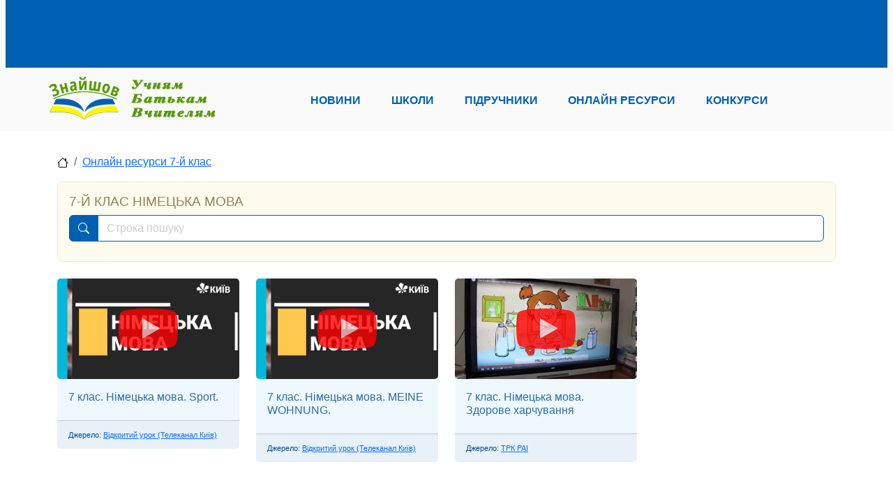

--- FILE ---
content_type: text/html; charset=utf-8
request_url: https://znayshov.com/OnlineResource/7klas/nimetska_mova
body_size: 22142
content:
<!DOCTYPE html>

<html lang="uk" class="h-100" prefix="og: http://ogp.me/ns#">
<head>
        <!-- Global site tag (gtag.js) - Google Analytics -->
<script async src="https://www.googletagmanager.com/gtag/js?id=UA-146426863-1"></script>
<script>
    window.dataLayer = window.dataLayer || [];
    function gtag() { dataLayer.push(arguments); }
    gtag('js', new Date());
    gtag('config', 'UA-146426863-1');
</script>
    <meta charset="utf-8" />
    <meta http-equiv="X-UA-Compatible" content="IE=edge">
    <meta name="viewport" content="width=device-width, initial-scale=1.0" />
    <title></title>
    <link rel="canonical" href="https://znayshov.com/OnlineResource/7klas/nimetska_mova" />
<!-- <img src='https://znayshov.com/img/hand-youtube.jpg'/>-->
<META NAME="Description" CONTENT="&#x41E;&#x43D;&#x43B;&#x430;&#x439;&#x43D; &#x440;&#x435;&#x441;&#x443;&#x440;&#x441;&#x438; &#x437; &#x434;&#x438;&#x441;&#x446;&#x438;&#x43F;&#x43B;&#x456;&#x43D;&#x438; &#x41D;&#x456;&#x43C;&#x435;&#x446;&#x44C;&#x43A;&#x430; &#x43C;&#x43E;&#x432;&#x430; &#x434;&#x43B;&#x44F; 7-&#x439; &#x43A;&#x43B;&#x430;&#x441;">
    <meta property="og:type" content="website">
    <meta property="og:site_name" content="&#x417;&#x43D;&#x430;&#x439;&#x448;&#x43E;&#x432;">
    <meta property="og:title" content="&#x41D;&#x456;&#x43C;&#x435;&#x446;&#x44C;&#x43A;&#x430; &#x43C;&#x43E;&#x432;&#x430; 7-&#x439; &#x43A;&#x43B;&#x430;&#x441;">
    <meta property="og:description" content="&#x41E;&#x43D;&#x43B;&#x430;&#x439;&#x43D; &#x440;&#x435;&#x441;&#x443;&#x440;&#x441;&#x438; &#x437; &#x434;&#x438;&#x441;&#x446;&#x438;&#x43F;&#x43B;&#x456;&#x43D;&#x438; &#x41D;&#x456;&#x43C;&#x435;&#x446;&#x44C;&#x43A;&#x430; &#x43C;&#x43E;&#x432;&#x430; &#x434;&#x43B;&#x44F; 7-&#x439; &#x43A;&#x43B;&#x430;&#x441;">
    <meta property="og:locale" content="uk_UA">
    <meta property="og:image" content="https://znayshov.com/img/hand-youtube.jpg">


    <!-- PLUGINS CSS STYLE -->
    <link rel="apple-touch-icon" sizes="180x180" href="/apple-touch-icon.png">
    <link rel="icon" type="image/png" sizes="32x32" href="/favicon-32x32.png">
    <link rel="icon" type="image/png" sizes="16x16" href="/favicon-16x16.png">

        <link href="/lib/bootstrap5/css/bootstrap.min.css" rel="stylesheet">
<!-- GOOGLE FONT -->
<link href='https://fonts.googleapis.com/css?family=Open+Sans:400,600,600italic,400italic,700' rel='stylesheet' type='text/css'>
<link href='https://fonts.googleapis.com/css?family=Roboto+Slab:400,700' rel='stylesheet' type='text/css'>
<!-- CUSTOM CSS -->
    <link rel="stylesheet" href="/css/school.min.css?v=2.11">



    <!-- Adsense -->
    <script async src="https://pagead2.googlesyndication.com/pagead/js/adsbygoogle.js?client=ca-pub-5080011347042574" crossorigin="anonymous"></script>
</head>
<body>
        <img style="display:none;" src="https://znayshov.com/img/hand-youtube.jpg" title="open graph image" />
    <header>
    <div class="znv-top-header">
        <div class="container">
            <div class="row">
                <div class="col-12">
                    <!-- Header_Top -->
<!-- Header_Top -->
<ins class="adsbygoogle"
     style="display:inline-block;width:728px;height:90px"
     data-ad-client="ca-pub-5080011347042574"
     data-ad-slot="6909749743"></ins>
<script>
    (adsbygoogle = window.adsbygoogle || []).push({});
</script>
                </div>
            </div>
        </div>
    </div>
    <div class="znv-menu w-100">
        <nav class="navbar navbar-expand-lg navbar-light container-md ">
            <a class="navbar-brand" href="/">
                <img src="/img/logo/znayshov-slogan250x65.png" alt="Logo" class="w-100 znv-logo" />
             </a>
            <button class="navbar-toggler" type="button" data-bs-toggle="collapse" data-bs-target="#main-nav" aria-controls="main-nav" aria-expanded="false" aria-label="Toggle navigation">
                <span class="navbar-toggler-icon"></span>
            </button>
            <div class="collapse navbar-collapse justify-content-around" id="main-nav">
                <ul class="navbar-nav w-75 d-flex justify-content-between">
                    <li class="nav-item"><a class="nav-link" role="button" href="/news">Новини</a></li>
                    <li class="nav-item"><a class="nav-link" role="button" href="/schools">Школи</a></li>
                    <li class="nav-item"><a class="nav-link" role="button" href="/books">Підручники</a></li>
                    <li class="nav-item"><a class="nav-link" role="button" href="/OnlineResource">Онлайн ресурси</a></li>
                    <li class="nav-item"><a class="nav-link" role="button" href="/Contest">Конкурси</a></li>
                </ul>
            </div>
        </nav>
    </div>
</header>


    <div id="pageinfo" data-name="onlineresource_index" data-id="" style="display:none;"></div>
    <div class="znv-page">
        <div class="container-md">
                
<nav aria-label="breadcrumb">
    <ol class="breadcrumb">
        <li class="breadcrumb-item"><a href="/"><img src="/svg/house.svg" /></a></li>
            <li class="breadcrumb-item"><a href="https://znayshov.com/OnlineResource#body-1082">&#x41E;&#x43D;&#x43B;&#x430;&#x439;&#x43D; &#x440;&#x435;&#x441;&#x443;&#x440;&#x441;&#x438; 7-&#x439; &#x43A;&#x43B;&#x430;&#x441;</a></li>
    </ol>
</nav>

            <div class="row">
                

<div class="col-12">
    <div class="card znv-card znv-card-yellow mb-4">
        <div class="card-body pb-1">
            <h3 class="card-title">7-&#x439; &#x43A;&#x43B;&#x430;&#x441; &#x41D;&#x456;&#x43C;&#x435;&#x446;&#x44C;&#x43A;&#x430; &#x43C;&#x43E;&#x432;&#x430;</h3>
            
<form hx-post="/OnlineResource/ListSearch" hx-vals='js:{"level":"7klas","course":"nimetska_mova", "pageIndex":"0", "pagesize":"20", "shownext":"True"}' hx-trigger="input changed delay:1000ms from:#search-string-inp, search from:#search-string-inp, submit" hx-indicator=".search-panel-busy" hx-target=".znv-ores-list">
    <div class="input-group mb-3 search-panel">
        <span class="input-group-text">
            <img src="/svg/search.svg" class="znv-white" />
        </span>
        <input name="searchString" type="text" class="form-control" placeholder="Строка пошуку" id="search-string-inp">
    </div>
</form>
<div class="row justify-content-center mt-4">
    <div class="col-auto">
        <div class="htmx-indicator2 search-panel-busy"> </div>
    </div>
</div>

        </div>
    </div>
</div>
<div class="col-12">
    <div class="row znv-ores-list">
        

    <div class="col-12 col-sm-6 col-md-4 col-lg-3">
        <!-- YouTubeVideoView -->
<div class="card znv-card-blue card-youtube mb-5">
    <a data-fancybox href="https://www.youtube.com/watch?v=7j1prZ6_8ks&amp;autoplay=1&amp;rel=0&amp;controls=1&amp;showinfo=1" target="_blank">
        <div class="youtube-wrapper">
            <img class="w-100 card-img-top" src="https://i.ytimg.com/vi/7j1prZ6_8ks/sddefault.jpg" alt="7 &#x43A;&#x43B;&#x430;&#x441;. &#x41D;&#x456;&#x43C;&#x435;&#x446;&#x44C;&#x43A;&#x430; &#x43C;&#x43E;&#x432;&#x430;. Sport." />
            <div class="play"></div>
        </div>
    </a>
    <div class="card-body">
        <h6 class="card-title">7 &#x43A;&#x43B;&#x430;&#x441;. &#x41D;&#x456;&#x43C;&#x435;&#x446;&#x44C;&#x43A;&#x430; &#x43C;&#x43E;&#x432;&#x430;. Sport.</h6>
    </div>
    <div class="card-footer">
            <span>Джерело:</span> <a href="https://www.youtube.com/playlist?list=PLIGNgJeEMVGO5uogbAXxL6E_quRotZ4gH" target="_blank" >&#x412;&#x456;&#x434;&#x43A;&#x440;&#x438;&#x442;&#x438;&#x439; &#x443;&#x440;&#x43E;&#x43A; (&#x422;&#x435;&#x43B;&#x435;&#x43A;&#x430;&#x43D;&#x430;&#x43B; &#x41A;&#x438;&#x457;&#x432;)</a>
    </div>
</div>

    </div>
    <div class="col-12 col-sm-6 col-md-4 col-lg-3">
        <!-- YouTubeVideoView -->
<div class="card znv-card-blue card-youtube mb-5">
    <a data-fancybox href="https://www.youtube.com/watch?v=bhwvCvV-gJc&amp;autoplay=1&amp;rel=0&amp;controls=1&amp;showinfo=1" target="_blank">
        <div class="youtube-wrapper">
            <img class="w-100 card-img-top" src="https://i.ytimg.com/vi/bhwvCvV-gJc/sddefault.jpg" alt="7 &#x43A;&#x43B;&#x430;&#x441;. &#x41D;&#x456;&#x43C;&#x435;&#x446;&#x44C;&#x43A;&#x430; &#x43C;&#x43E;&#x432;&#x430;. MEINE WOHNUNG." />
            <div class="play"></div>
        </div>
    </a>
    <div class="card-body">
        <h6 class="card-title">7 &#x43A;&#x43B;&#x430;&#x441;. &#x41D;&#x456;&#x43C;&#x435;&#x446;&#x44C;&#x43A;&#x430; &#x43C;&#x43E;&#x432;&#x430;. MEINE WOHNUNG.</h6>
    </div>
    <div class="card-footer">
            <span>Джерело:</span> <a href="https://www.youtube.com/playlist?list=PLIGNgJeEMVGO5uogbAXxL6E_quRotZ4gH" target="_blank" >&#x412;&#x456;&#x434;&#x43A;&#x440;&#x438;&#x442;&#x438;&#x439; &#x443;&#x440;&#x43E;&#x43A; (&#x422;&#x435;&#x43B;&#x435;&#x43A;&#x430;&#x43D;&#x430;&#x43B; &#x41A;&#x438;&#x457;&#x432;)</a>
    </div>
</div>

    </div>
    <div class="col-12 col-sm-6 col-md-4 col-lg-3">
        <!-- YouTubeVideoView -->
<div class="card znv-card-blue card-youtube mb-5">
    <a data-fancybox href="https://www.youtube.com/watch?v=I5sfXtp73H0&amp;autoplay=1&amp;rel=0&amp;controls=1&amp;showinfo=1" target="_blank">
        <div class="youtube-wrapper">
            <img class="w-100 card-img-top" src="https://i.ytimg.com/vi/I5sfXtp73H0/hqdefault.jpg" alt="7 &#x43A;&#x43B;&#x430;&#x441;. &#x41D;&#x456;&#x43C;&#x435;&#x446;&#x44C;&#x43A;&#x430; &#x43C;&#x43E;&#x432;&#x430;. &#x417;&#x434;&#x43E;&#x440;&#x43E;&#x432;&#x435; &#x445;&#x430;&#x440;&#x447;&#x443;&#x432;&#x430;&#x43D;&#x43D;&#x44F;" />
            <div class="play"></div>
        </div>
    </a>
    <div class="card-body">
        <h6 class="card-title">7 &#x43A;&#x43B;&#x430;&#x441;. &#x41D;&#x456;&#x43C;&#x435;&#x446;&#x44C;&#x43A;&#x430; &#x43C;&#x43E;&#x432;&#x430;. &#x417;&#x434;&#x43E;&#x440;&#x43E;&#x432;&#x435; &#x445;&#x430;&#x440;&#x447;&#x443;&#x432;&#x430;&#x43D;&#x43D;&#x44F;</h6>
    </div>
    <div class="card-footer">
            <span>Джерело:</span> <a href="https://www.youtube.com/playlist?list=PL1mDEpDqsPqHLF_f3ns7ul2_CgYjvjp_l" target="_blank" >&#x422;&#x420;&#x41A; &#x420;&#x410;&#x406;</a>
    </div>
</div>

    </div>


    </div>
</div>
            </div>
        </div>
    </div>
    
<footer class="znv-footer pt-2">
    <div class="container">
        <div class="row">
            <div class="col-12 col-lg-3">
                <h5 class="title mb-0">Ми у соціальних мережах:</h5>
                <div class="row">
                    <div class="col-12 p-2">
                        <ul class="znv-list-h znv-soc">
    <li class="vb"><a href="https://invite.viber.com/?g2=AQAnWvH9t4bso0t1vGILyHgK2lborEGX6SolEcnXYM4vGVjFoFAGExedGG0ntRIE"></a></li>
    <li class="tl"><a href="https://t.me/novashkola"></a></li>
    <li class="fb"><a href="https://www.facebook.com/znayshov.info"></a></li>
</ul>
                    </div>
                </div>
                <h5 class="title mt-2 mb-0">Дружні групи (вайбер):</h5>
                <div class="row">
                    <div class="col-12 p-2">
                            
<ul class="lst">
        <li><a href="https://invite.viber.com/?g2=AQA9ZgW0E4nJJE14p4sqeQCIa5bNyhHlp20z1YU%2BzzTEwz%2B%2FbIfQfX1mtrkCqmhW">&#x41D;&#x430;&#x431;&#x438;&#x440;&#x430;&#x44E; 1-&#x439; &#x43A;&#x43B;&#x430;&#x441;</a></li>
        <li><a href="https://invite.viber.com/?g2=AQAsLEArKswn%2FU8584FFQPlqJXpaQBtRVOJ9yhDRQ95tGq2nEBRFTrYXX%2BTcykjG">&#x423; 2-&#x439; &#x43A;&#x43B;&#x430;&#x441;, &#x432;&#x441;&#x435; &#x442;&#x443;&#x442; &#x434;&#x43B;&#x44F; &#x43D;&#x430;&#x441;</a></li>
        <li><a href="https://invite.viber.com/?g2=AQASt%2BgP%2Fifp00uMOimKnhZErHfLQchyp3ZRQvECWde83HV1sc0QrCx1h6jpJOUw">&#x423; 3-&#x439; &#x43A;&#x43B;&#x430;&#x441;, &#x432;&#x441;&#x435; &#x442;&#x443;&#x442; &#x434;&#x43B;&#x44F; &#x43D;&#x430;&#x441;</a></li>
        <li><a href="https://invite.viber.com/?g2=AQA4JZ7hI7BioE9gh0601MrtMttNHGypJcLxFWSECHjmSAXP%2BtgaYWYWSBkOUgcr">&#x423; 4-&#x439; &#x43A;&#x43B;&#x430;&#x441;, &#x432;&#x441;&#x435; &#x442;&#x443;&#x442; &#x434;&#x43B;&#x44F; &#x43D;&#x430;&#x441;</a></li>
        <li><a href="https://invite.viber.com/?g2=AQAb83NM2G16vk9yOxLame2Xzur2o%2FnpgWDzKxppAPuIjdPBW4wBeZQLtszOo2WF">&#x41D;&#x423;&#x428; 5-9 &#x41A;&#x41B;&#x410;&#x421;&#x418;</a></li>
        <li><a href="https://invite.viber.com/?g2=AQBRV77y2wSXQEtxfv5zGeKxwXpPS84ek8rxUy5TiOgWuza4hF0Fv5XK%2F2HTAJTj">&#x412;&#x438;&#x445;&#x43E;&#x432;&#x430;&#x442;&#x435;&#x43B;&#x456; &#x413;&#x41F;&#x414;</a></li>
        <li><a href="https://invite.viber.com/?g2=AQALQtmO%2B9HfJUvRIwxbvDN8bRX0LW%2BqF6eLhuea%2FiQOwjCrcKrI02tixouGIJR3">&#x41A;&#x443;&#x43F;&#x43B;&#x44E;/&#x43F;&#x440;&#x43E;&#x434;&#x430;&#x43C;:&#x432;&#x441;&#x435; &#x434;&#x43B;&#x44F; &#x432;&#x447;&#x438;&#x442;&#x435;&#x43B;&#x44F;</a></li>
</ul>
                    </div>
                </div>
                <h5 class="title mt-2 mb-0">Дружні групи (телеграм):</h5>
                <div class="row">
                    <div class="col-12 p-2">
                            
<ul class="lst">
        <li><a href="https://t.me/znayshov_physics">&#x421;&#x43F;&#x456;&#x43B;&#x44C;&#x43D;&#x43E;&#x442;&#x430; &#x432;&#x447;&#x438;&#x442;&#x435;&#x43B;&#x456;&#x432; &#x444;&#x456;&#x437;&#x438;&#x43A;&#x438;, &#x430;&#x441;&#x442;&#x440;&#x43E;&#x43D;&#x43E;&#x43C;&#x456;&#x457;</a></li>
        <li><a href="https://t.me/znayshov_geography">&#x421;&#x43F;&#x456;&#x43B;&#x44C;&#x43D;&#x43E;&#x442;&#x430; &#x432;&#x447;&#x438;&#x442;&#x435;&#x43B;&#x456;&#x432; &#x433;&#x435;&#x43E;&#x433;&#x440;&#x430;&#x444;&#x456;&#x457;, &#x435;&#x43A;&#x43E;&#x43D;&#x43E;&#x43C;&#x456;&#x43A;&#x438;, &#x444;&#x456;&#x43D;&#x430;&#x43D;&#x441;&#x43E;&#x432;&#x43E;&#x457; &#x433;&#x440;&#x430;&#x43C;&#x43E;&#x442;&#x43D;&#x43E;&#x441;&#x442;&#x456;</a></li>
        <li><a href="https://t.me/znayshov_filolog">&#x421;&#x43F;&#x456;&#x43B;&#x44C;&#x43D;&#x43E;&#x442;&#x430; &#x432;&#x447;&#x438;&#x442;&#x435;&#x43B;&#x456;&#x432;-&#x444;&#x456;&#x43B;&#x43E;&#x43B;&#x43E;&#x433;&#x456;&#x432;</a></li>
        <li><a href="https://t.me/znayshov_khimiya">&#x421;&#x43F;&#x456;&#x43B;&#x44C;&#x43D;&#x43E;&#x442;&#x430; &#x432;&#x447;&#x438;&#x442;&#x435;&#x43B;&#x456;&#x432; &#x445;&#x456;&#x43C;&#x456;&#x457;</a></li>
        <li><a href="https://t.me/znayshov_biologiya">&#x421;&#x43F;&#x456;&#x43B;&#x44C;&#x43D;&#x43E;&#x442;&#x430; &#x432;&#x447;&#x438;&#x442;&#x435;&#x43B;&#x456;&#x432; &#x431;&#x456;&#x43E;&#x43B;&#x43E;&#x433;&#x456;&#x457;, &#x434;&#x43E;&#x432;&#x43A;&#x456;&#x43B;&#x43B;&#x44F;, &#x43F;&#x456;&#x437;&#x43D;&#x430;&#x454;&#x43C;&#x43E; &#x43F;&#x440;&#x438;&#x440;&#x43E;&#x434;&#x443;, &#x417;&#x411;&#x414;</a></li>
        <li><a href="https://t.me/znayshov_istoriya">&#x421;&#x43F;&#x456;&#x43B;&#x44C;&#x43D;&#x43E;&#x442;&#x430; &#x432;&#x447;&#x438;&#x442;&#x435;&#x43B;&#x456;&#x432; &#x456;&#x441;&#x442;&#x43E;&#x440;&#x456;&#x457;, &#x43F;&#x440;&#x430;&#x432;&#x43E;&#x437;&#x43D;&#x430;&#x432;&#x441;&#x442;&#x432;&#x430;, &#x433;&#x440;&#x43E;&#x43C;&#x430;&#x434;&#x44F;&#x43D;&#x441;&#x44C;&#x43A;&#x43E;&#x457; &#x43E;&#x441;&#x432;&#x456;&#x442;&#x438;</a></li>
        <li><a href="https://t.me/&#x2B;XZgZCBA-O-MwM2Zi">&#x421;&#x43F;&#x456;&#x43B;&#x44C;&#x43D;&#x43E;&#x442;&#x430; &#x432;&#x447;&#x438;&#x442;&#x435;&#x43B;&#x456;&#x432; &#x442;&#x435;&#x445;&#x43D;&#x43E;&#x43B;&#x43E;&#x433;&#x456;&#x439;</a></li>
        <li><a href="https://t.me/znayshov_informatika">&#x421;&#x43F;&#x456;&#x43B;&#x44C;&#x43D;&#x43E;&#x442;&#x430; &#x432;&#x447;&#x438;&#x442;&#x435;&#x43B;&#x456;&#x432; &#x456;&#x43D;&#x444;&#x43E;&#x440;&#x43C;&#x430;&#x442;&#x438;&#x43A;&#x438;</a></li>
        <li><a href="https://t.me/&#x2B;WXiboTBO3D1hMzVi">&#x421;&#x43F;&#x456;&#x43B;&#x44C;&#x43D;&#x43E;&#x442;&#x430; &#x432;&#x447;&#x438;&#x442;&#x435;&#x43B;&#x456;&#x432; &#x430;&#x43D;&#x433;&#x43B;&#x456;&#x439;&#x441;&#x44C;&#x43A;&#x43E;&#x457; &#x43C;&#x43E;&#x432;&#x438;</a></li>
        <li><a href="https://t.me/&#x2B;kkkoYS-yaltlODMy">&#x421;&#x43F;&#x456;&#x43B;&#x44C;&#x43D;&#x43E;&#x442;&#x430; &#x432;&#x447;&#x438;&#x442;&#x435;&#x43B;&#x456;&#x432; &#x43C;&#x430;&#x442;&#x435;&#x43C;&#x430;&#x442;&#x438;&#x43A;&#x438;</a></li>
        <li><a href="https://t.me/znayshov_mystectvo">&#x421;&#x43F;&#x456;&#x43B;&#x44C;&#x43D;&#x43E;&#x442;&#x430; &#x432;&#x447;&#x438;&#x442;&#x435;&#x43B;&#x456;&#x432; &#x43C;&#x438;&#x441;&#x442;&#x435;&#x446;&#x442;&#x432;&#x430;</a></li>
        <li><a href="https://t.me/&#x2B;VJKJiTn3YOVjNTky">&#x421;&#x43F;&#x456;&#x43B;&#x44C;&#x43D;&#x43E;&#x442;&#x430; &#x432;&#x447;&#x438;&#x442;&#x435;&#x43B;&#x456;&#x432; &#x444;&#x456;&#x437;&#x438;&#x447;&#x43D;&#x43E;&#x457; &#x43A;&#x443;&#x43B;&#x44C;&#x442;&#x443;&#x440;&#x438;</a></li>
        <li><a href="https://t.me/&#x2B;DFjRO40dWbxjZTcy">&#x421;&#x43F;&#x456;&#x43B;&#x44C;&#x43D;&#x43E;&#x442;&#x430; STEM-&#x432;&#x447;&#x438;&#x442;&#x435;&#x43B;&#x456;&#x432;</a></li>
        <li><a href="https://t.me/znayshov_french">&#x421;&#x43F;&#x456;&#x43B;&#x44C;&#x43D;&#x43E;&#x442;&#x430; &#x432;&#x447;&#x438;&#x442;&#x435;&#x43B;&#x456;&#x432; &#x444;&#x440;&#x430;&#x43D;&#x446;&#x443;&#x437;&#x44C;&#x43A;&#x43E;&#x457; &#x43C;&#x43E;&#x432;&#x438;</a></li>
</ul>
                    </div>
                </div>
                <h5 class="title mt-2 mb-0">Написати листа:</h5>
                <div class="row">
                    <div class="col-12 p-2 eml">
                        <SCRIPT>
                            var v1 = 'zn' + 'ay' + 'shov';
                            v1 = v1 + '@';
                            v1+='pro';
                            var v3 = 'co' + 'm';
                            var v2 = 'tonm';
                            var v4 = 'ail';
                            v1 = v1 + v2 + v4 + '.' + v3;
                            document.write('<a class="znv-list-h znv-soc" href="m'+v4+'to:' + v1 + '">' + v1 + '</a>');
                        </SCRIPT>
                    </div>
                </div>
            </div>
            <div class="col-lg-3 d-none d-lg-block">
                <h5 class="title">Учням:</h5>
                <ul class="lst">
                    <li><a href="/books">Підручники</a></li>
                    <li><a href="/OnlineResource">Онлайн ресурси</a></li>
                    <li><a href="/Contest">Конкурси</a></li>
                </ul>
            </div>
            <div class="col-lg-3 d-none d-lg-block">
                <h5 class="title">Батькам:</h5>
                <ul class="lst">
                    <li><a href="/news">Новини</a></li>
                    <li><a href="/schools">Школи</a></li>
                    <li><a href="/books">Підручники</a></li>
                    <li><a href="/OnlineResource">Онлайн ресурси</a></li>
                    <li><a href="/Contest">Конкурси</a></li>
                </ul>
            </div>
            <div class="col-lg-3 d-none d-lg-block">
                <h5 class="title">Вчителям:</h5>
                <ul class="lst">
                    <li><a href="/news">Новини</a></li>
                    <li><a href="/schools">Школи</a></li>
                    <li><a href="/books">Підручники</a></li>
                    <li><a href="/OnlineResource">Онлайн ресурси</a></li>
                    <li><a href="/Contest">Конкурси</a></li>
                    <li><a href="/home/Calendar">Календар подій</a></li>
                </ul>
            </div>
        </div>
    </div>
</footer>
        <script src="/lib/bootstrap5/js/bootstrap.bundle.min.js"></script>
<script src="/lib/htmx/htmx.min.js"></script>

<script src="/js/site.js?v=1"></script>
<script src="/js/emoji.js?v=1"></script>

<script>
    var MODEL_HasCalendar = false;
    
    document.addEventListener('DOMContentLoaded', function () {
        //! Allow deep links to specific tab in bootstrap Tabs control
        let selectedTab = window.location.hash;
        if (selectedTab != ''){
            console.log('selectedTab', selectedTab);
            var el = document.querySelector('button[data-bs-target="' + selectedTab + '"]');
            if (el != null) {
                var tb = bootstrap.Tab.getOrCreateInstance(el);
                tb.show();
                el.blur();
            }
        }
        //! set size of each video to fit to the page's width
        var newscol = document.getElementsByClassName('znv-news-details');
        if (newscol.length > 0) {
            newscnt = newscol[0];
            Array.from(newscnt.getElementsByTagName('iframe')).forEach(function (el) {
                if (el.style.maxWidth == '') {
                    el.style.maxWidth = '100vw';
                }
            });
        }

        let mybutton = document.getElementById("znv-top-but");

        // When the user scrolls down 20px from the top of the document, show the button
        window.onscroll = function () { znv_scroll_handler() };

        function znv_scroll_handler() {
            if (document.body.scrollTop > 200 || document.documentElement.scrollTop > 200) {
                mybutton.style.display = "block";
            } else {
                mybutton.style.display = "none";
            }
        }
    });

    function znv_scroll_top() {
        document.body.scrollTop = 0;
        document.documentElement.scrollTop = 0;
    }
</script>
    <button onclick="znv_scroll_top()" id="znv-top-but">&#8648;</button>
</body>
</html>


--- FILE ---
content_type: text/html; charset=utf-8
request_url: https://www.google.com/recaptcha/api2/aframe
body_size: 267
content:
<!DOCTYPE HTML><html><head><meta http-equiv="content-type" content="text/html; charset=UTF-8"></head><body><script nonce="VRdrvxAs8pQTFRuiClI5Dw">/** Anti-fraud and anti-abuse applications only. See google.com/recaptcha */ try{var clients={'sodar':'https://pagead2.googlesyndication.com/pagead/sodar?'};window.addEventListener("message",function(a){try{if(a.source===window.parent){var b=JSON.parse(a.data);var c=clients[b['id']];if(c){var d=document.createElement('img');d.src=c+b['params']+'&rc='+(localStorage.getItem("rc::a")?sessionStorage.getItem("rc::b"):"");window.document.body.appendChild(d);sessionStorage.setItem("rc::e",parseInt(sessionStorage.getItem("rc::e")||0)+1);localStorage.setItem("rc::h",'1769070522712');}}}catch(b){}});window.parent.postMessage("_grecaptcha_ready", "*");}catch(b){}</script></body></html>